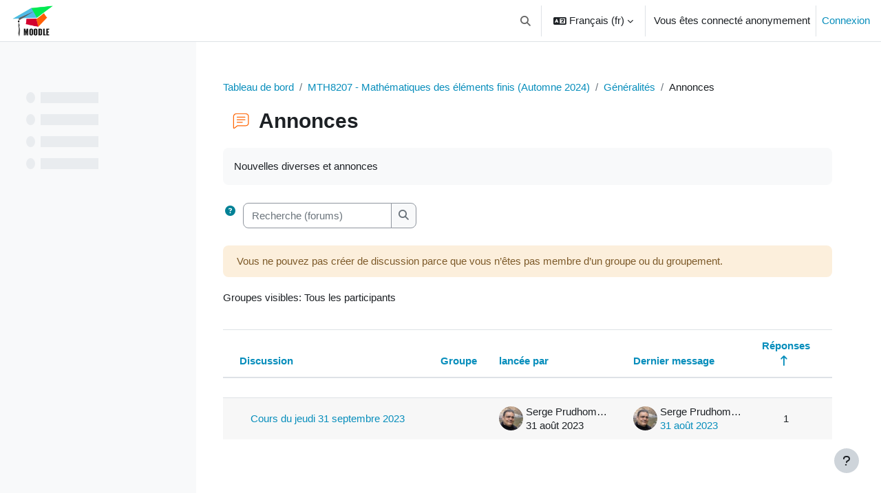

--- FILE ---
content_type: text/html; charset=UTF-8
request_url: https://moodle.polymtl.ca/mod/forum/view.php?id=47092&o=6
body_size: 2299
content:
<!DOCTYPE html>
<html lang="en">
<head>
    <meta charset="utf-8">
    <meta name="viewport" content="width=device-width, initial-scale=1">
    <title></title>
    <style>
        body {
            font-family: "Arial";
        }
    </style>
    <script type="text/javascript">
    window.awsWafCookieDomainList = [];
    window.gokuProps = {
"key":"AQIDAHjcYu/GjX+QlghicBgQ/7bFaQZ+m5FKCMDnO+vTbNg96AGorANJahxC3sSKana4e+MpAAAAfjB8BgkqhkiG9w0BBwagbzBtAgEAMGgGCSqGSIb3DQEHATAeBglghkgBZQMEAS4wEQQMMKobvlLjN0eAJGa7AgEQgDu/G10B9xaNa1Qz/HAF/hqUcOAY1kdLP4NSLnXvrG3ljiwY+bDzmrPUJO6Ml6qIr2WoURgq6UXvzT7caA==",
          "iv":"CgAEfRhJcwAACcWC",
          "context":"/S7x8UJcFcm0pOQYloFUOkb7M8yN0Ld6qtews6vrRt/[base64]/ecCyeXb8soyYmMY9tsKuHy/rHAscLXj6i35FNufXdrPqsC5y+DVJPFG9y17hRAiXG1IhUtdvIQRW+bn3qSxSsoUw00d3Di08YVYI23+L0x4Q4s4SDxGywAqMHv4yAvzc4+DGZZI/g1QeH/sN0m6fgZpQDwaQAECCW/pn0vWRZsUvEGpCaEW6UMb8I2fKQtokbyNGouPOypbwjyluGva70+2rfkEmglfMjzAzum+YMwgZWNNixu8RC6DItR741naSE8Z2nqF4nXxm4wQyzhB2ZR/nngIU9MnbpVqHR6JAQYMNu/1gg7ZXiriYdjBvn5mwhNvFfYcCseZlht4Ear5b+m2HuBmeHX/Lcdu74PENf1iDQd3Lyxt9B2s/y0vSE0wmXPZwdVK6i0K9jnwZPfJLBQF5B4x2qY1265wdIQT1W+F5ytupAD6dqhKNX7HsmaABSKaKGVzRZt4Yc/b/bYI0OokfHDYYJx7kH"
};
    </script>
    <script src="https://d6392b0c73e0.bb96ac56.ca-central-1.token.awswaf.com/d6392b0c73e0/6ac1caeb4c7f/19441e92acb8/challenge.js"></script>
</head>
<body>
    <div id="challenge-container"></div>
    <script type="text/javascript">
        AwsWafIntegration.saveReferrer();
        AwsWafIntegration.checkForceRefresh().then((forceRefresh) => {
            if (forceRefresh) {
                AwsWafIntegration.forceRefreshToken().then(() => {
                    window.location.reload(true);
                });
            } else {
                AwsWafIntegration.getToken().then(() => {
                    window.location.reload(true);
                });
            }
        });
    </script>
    <noscript>
        <h1>JavaScript is disabled</h1>
        In order to continue, we need to verify that you're not a robot.
        This requires JavaScript. Enable JavaScript and then reload the page.
    </noscript>
</body>
</html>

--- FILE ---
content_type: text/html; charset=utf-8
request_url: https://moodle.polymtl.ca/mod/forum/view.php?id=47092&o=6
body_size: 13430
content:
<!DOCTYPE html>

<html  dir="ltr" lang="fr" xml:lang="fr">
<head>
    <title>Annonces | Moodle</title>
    <link rel="shortcut icon" href="https://moodle.polymtl.ca/pluginfile.php/1/theme_boost_union/favicon/64x64/1766469865/favicon_3.png" />
    <meta http-equiv="Content-Type" content="text/html; charset=utf-8" />
<meta name="keywords" content="moodle, Annonces | Moodle" />
<link rel="stylesheet" type="text/css" href="https://moodle.polymtl.ca/theme/yui_combo.php?rollup/3.18.1/yui-moodlesimple-min.css" /><script id="firstthemesheet" type="text/css">/** Required in order to fix style inclusion problems in IE with YUI **/</script><link rel="stylesheet" type="text/css" href="https://moodle.polymtl.ca/theme/styles.php/boost_union/1766469865_1766470146/all" />
<script>
//<![CDATA[
var M = {}; M.yui = {};
M.pageloadstarttime = new Date();
M.cfg = {"wwwroot":"https:\/\/moodle.polymtl.ca","apibase":"https:\/\/moodle.polymtl.ca\/r.php\/api","homeurl":{},"sesskey":"93HJJqFtAB","sessiontimeout":"7200","sessiontimeoutwarning":1200,"themerev":"1766469865","slasharguments":1,"theme":"boost_union","iconsystemmodule":"core\/icon_system_fontawesome","jsrev":"1766469865","admin":"admin","svgicons":true,"usertimezone":"Am\u00e9rique\/Toronto","language":"fr","courseId":963,"courseContextId":80486,"contextid":80488,"contextInstanceId":47092,"langrev":1767431146,"templaterev":"1766469865","siteId":1,"userId":1};var yui1ConfigFn = function(me) {if(/-skin|reset|fonts|grids|base/.test(me.name)){me.type='css';me.path=me.path.replace(/\.js/,'.css');me.path=me.path.replace(/\/yui2-skin/,'/assets/skins/sam/yui2-skin')}};
var yui2ConfigFn = function(me) {var parts=me.name.replace(/^moodle-/,'').split('-'),component=parts.shift(),module=parts[0],min='-min';if(/-(skin|core)$/.test(me.name)){parts.pop();me.type='css';min=''}
if(module){var filename=parts.join('-');me.path=component+'/'+module+'/'+filename+min+'.'+me.type}else{me.path=component+'/'+component+'.'+me.type}};
YUI_config = {"debug":false,"base":"https:\/\/moodle.polymtl.ca\/lib\/yuilib\/3.18.1\/","comboBase":"https:\/\/moodle.polymtl.ca\/theme\/yui_combo.php?","combine":true,"filter":null,"insertBefore":"firstthemesheet","groups":{"yui2":{"base":"https:\/\/moodle.polymtl.ca\/lib\/yuilib\/2in3\/2.9.0\/build\/","comboBase":"https:\/\/moodle.polymtl.ca\/theme\/yui_combo.php?","combine":true,"ext":false,"root":"2in3\/2.9.0\/build\/","patterns":{"yui2-":{"group":"yui2","configFn":yui1ConfigFn}}},"moodle":{"name":"moodle","base":"https:\/\/moodle.polymtl.ca\/theme\/yui_combo.php?m\/1766469865\/","combine":true,"comboBase":"https:\/\/moodle.polymtl.ca\/theme\/yui_combo.php?","ext":false,"root":"m\/1766469865\/","patterns":{"moodle-":{"group":"moodle","configFn":yui2ConfigFn}},"filter":null,"modules":{"moodle-core-blocks":{"requires":["base","node","io","dom","dd","dd-scroll","moodle-core-dragdrop","moodle-core-notification"]},"moodle-core-dragdrop":{"requires":["base","node","io","dom","dd","event-key","event-focus","moodle-core-notification"]},"moodle-core-chooserdialogue":{"requires":["base","panel","moodle-core-notification"]},"moodle-core-notification":{"requires":["moodle-core-notification-dialogue","moodle-core-notification-alert","moodle-core-notification-confirm","moodle-core-notification-exception","moodle-core-notification-ajaxexception"]},"moodle-core-notification-dialogue":{"requires":["base","node","panel","escape","event-key","dd-plugin","moodle-core-widget-focusafterclose","moodle-core-lockscroll"]},"moodle-core-notification-alert":{"requires":["moodle-core-notification-dialogue"]},"moodle-core-notification-confirm":{"requires":["moodle-core-notification-dialogue"]},"moodle-core-notification-exception":{"requires":["moodle-core-notification-dialogue"]},"moodle-core-notification-ajaxexception":{"requires":["moodle-core-notification-dialogue"]},"moodle-core-actionmenu":{"requires":["base","event","node-event-simulate"]},"moodle-core-handlebars":{"condition":{"trigger":"handlebars","when":"after"}},"moodle-core-event":{"requires":["event-custom"]},"moodle-core-lockscroll":{"requires":["plugin","base-build"]},"moodle-core-maintenancemodetimer":{"requires":["base","node"]},"moodle-core_availability-form":{"requires":["base","node","event","event-delegate","panel","moodle-core-notification-dialogue","json"]},"moodle-course-dragdrop":{"requires":["base","node","io","dom","dd","dd-scroll","moodle-core-dragdrop","moodle-core-notification","moodle-course-coursebase","moodle-course-util"]},"moodle-course-categoryexpander":{"requires":["node","event-key"]},"moodle-course-management":{"requires":["base","node","io-base","moodle-core-notification-exception","json-parse","dd-constrain","dd-proxy","dd-drop","dd-delegate","node-event-delegate"]},"moodle-course-util":{"requires":["node"],"use":["moodle-course-util-base"],"submodules":{"moodle-course-util-base":{},"moodle-course-util-section":{"requires":["node","moodle-course-util-base"]},"moodle-course-util-cm":{"requires":["node","moodle-course-util-base"]}}},"moodle-form-dateselector":{"requires":["base","node","overlay","calendar"]},"moodle-form-shortforms":{"requires":["node","base","selector-css3","moodle-core-event"]},"moodle-question-searchform":{"requires":["base","node"]},"moodle-question-chooser":{"requires":["moodle-core-chooserdialogue"]},"moodle-availability_completion-form":{"requires":["base","node","event","moodle-core_availability-form"]},"moodle-availability_date-form":{"requires":["base","node","event","io","moodle-core_availability-form"]},"moodle-availability_grade-form":{"requires":["base","node","event","moodle-core_availability-form"]},"moodle-availability_group-form":{"requires":["base","node","event","moodle-core_availability-form"]},"moodle-availability_grouping-form":{"requires":["base","node","event","moodle-core_availability-form"]},"moodle-availability_ipaddress-form":{"requires":["base","node","event","moodle-core_availability-form"]},"moodle-availability_profile-form":{"requires":["base","node","event","moodle-core_availability-form"]},"moodle-mod_assign-history":{"requires":["node","transition"]},"moodle-mod_quiz-dragdrop":{"requires":["base","node","io","dom","dd","dd-scroll","moodle-core-dragdrop","moodle-core-notification","moodle-mod_quiz-quizbase","moodle-mod_quiz-util-base","moodle-mod_quiz-util-page","moodle-mod_quiz-util-slot","moodle-course-util"]},"moodle-mod_quiz-quizbase":{"requires":["base","node"]},"moodle-mod_quiz-modform":{"requires":["base","node","event"]},"moodle-mod_quiz-autosave":{"requires":["base","node","event","event-valuechange","node-event-delegate","io-form","datatype-date-format"]},"moodle-mod_quiz-toolboxes":{"requires":["base","node","event","event-key","io","moodle-mod_quiz-quizbase","moodle-mod_quiz-util-slot","moodle-core-notification-ajaxexception"]},"moodle-mod_quiz-util":{"requires":["node","moodle-core-actionmenu"],"use":["moodle-mod_quiz-util-base"],"submodules":{"moodle-mod_quiz-util-base":{},"moodle-mod_quiz-util-slot":{"requires":["node","moodle-mod_quiz-util-base"]},"moodle-mod_quiz-util-page":{"requires":["node","moodle-mod_quiz-util-base"]}}},"moodle-mod_quiz-questionchooser":{"requires":["moodle-core-chooserdialogue","moodle-mod_quiz-util","querystring-parse"]},"moodle-message_airnotifier-toolboxes":{"requires":["base","node","io"]},"moodle-editor_atto-editor":{"requires":["node","transition","io","overlay","escape","event","event-simulate","event-custom","node-event-html5","node-event-simulate","yui-throttle","moodle-core-notification-dialogue","moodle-editor_atto-rangy","handlebars","timers","querystring-stringify"]},"moodle-editor_atto-plugin":{"requires":["node","base","escape","event","event-outside","handlebars","event-custom","timers","moodle-editor_atto-menu"]},"moodle-editor_atto-menu":{"requires":["moodle-core-notification-dialogue","node","event","event-custom"]},"moodle-editor_atto-rangy":{"requires":[]},"moodle-report_eventlist-eventfilter":{"requires":["base","event","node","node-event-delegate","datatable","autocomplete","autocomplete-filters"]},"moodle-report_loglive-fetchlogs":{"requires":["base","event","node","io","node-event-delegate"]},"moodle-gradereport_history-userselector":{"requires":["escape","event-delegate","event-key","handlebars","io-base","json-parse","moodle-core-notification-dialogue"]},"moodle-qbank_editquestion-chooser":{"requires":["moodle-core-chooserdialogue"]},"moodle-tool_lp-dragdrop-reorder":{"requires":["moodle-core-dragdrop"]},"moodle-assignfeedback_editpdf-editor":{"requires":["base","event","node","io","graphics","json","event-move","event-resize","transition","querystring-stringify-simple","moodle-core-notification-dialog","moodle-core-notification-alert","moodle-core-notification-warning","moodle-core-notification-exception","moodle-core-notification-ajaxexception"]},"moodle-atto_accessibilitychecker-button":{"requires":["color-base","moodle-editor_atto-plugin"]},"moodle-atto_accessibilityhelper-button":{"requires":["moodle-editor_atto-plugin"]},"moodle-atto_align-button":{"requires":["moodle-editor_atto-plugin"]},"moodle-atto_bold-button":{"requires":["moodle-editor_atto-plugin"]},"moodle-atto_charmap-button":{"requires":["moodle-editor_atto-plugin"]},"moodle-atto_clear-button":{"requires":["moodle-editor_atto-plugin"]},"moodle-atto_collapse-button":{"requires":["moodle-editor_atto-plugin"]},"moodle-atto_emojipicker-button":{"requires":["moodle-editor_atto-plugin"]},"moodle-atto_emoticon-button":{"requires":["moodle-editor_atto-plugin"]},"moodle-atto_equation-button":{"requires":["moodle-editor_atto-plugin","moodle-core-event","io","event-valuechange","tabview","array-extras"]},"moodle-atto_fullscreen-button":{"requires":["event-resize","moodle-editor_atto-plugin"]},"moodle-atto_generico-button":{"requires":["moodle-editor_atto-plugin"]},"moodle-atto_h5p-button":{"requires":["moodle-editor_atto-plugin"]},"moodle-atto_html-beautify":{},"moodle-atto_html-button":{"requires":["promise","moodle-editor_atto-plugin","moodle-atto_html-beautify","moodle-atto_html-codemirror","event-valuechange"]},"moodle-atto_html-codemirror":{"requires":["moodle-atto_html-codemirror-skin"]},"moodle-atto_htmlplus-beautify":{},"moodle-atto_htmlplus-button":{"requires":["moodle-editor_atto-plugin","moodle-atto_htmlplus-beautify","moodle-atto_htmlplus-codemirror","event-valuechange"]},"moodle-atto_htmlplus-codemirror":{"requires":["moodle-atto_htmlplus-codemirror-skin"]},"moodle-atto_image-button":{"requires":["moodle-editor_atto-plugin"]},"moodle-atto_indent-button":{"requires":["moodle-editor_atto-plugin"]},"moodle-atto_italic-button":{"requires":["moodle-editor_atto-plugin"]},"moodle-atto_link-button":{"requires":["moodle-editor_atto-plugin"]},"moodle-atto_managefiles-button":{"requires":["moodle-editor_atto-plugin"]},"moodle-atto_managefiles-usedfiles":{"requires":["node","escape"]},"moodle-atto_media-button":{"requires":["moodle-editor_atto-plugin","moodle-form-shortforms"]},"moodle-atto_noautolink-button":{"requires":["moodle-editor_atto-plugin"]},"moodle-atto_orderedlist-button":{"requires":["moodle-editor_atto-plugin"]},"moodle-atto_preview-button":{"requires":["moodle-editor_atto-plugin"]},"moodle-atto_recordrtc-recording":{"requires":["moodle-atto_recordrtc-button"]},"moodle-atto_recordrtc-button":{"requires":["moodle-editor_atto-plugin","moodle-atto_recordrtc-recording"]},"moodle-atto_rtl-button":{"requires":["moodle-editor_atto-plugin"]},"moodle-atto_strike-button":{"requires":["moodle-editor_atto-plugin"]},"moodle-atto_subscript-button":{"requires":["moodle-editor_atto-plugin"]},"moodle-atto_superscript-button":{"requires":["moodle-editor_atto-plugin"]},"moodle-atto_table-button":{"requires":["moodle-editor_atto-plugin","moodle-editor_atto-menu","event","event-valuechange"]},"moodle-atto_title-button":{"requires":["moodle-editor_atto-plugin"]},"moodle-atto_underline-button":{"requires":["moodle-editor_atto-plugin"]},"moodle-atto_undo-button":{"requires":["moodle-editor_atto-plugin"]},"moodle-atto_unorderedlist-button":{"requires":["moodle-editor_atto-plugin"]}}},"gallery":{"name":"gallery","base":"https:\/\/moodle.polymtl.ca\/lib\/yuilib\/gallery\/","combine":true,"comboBase":"https:\/\/moodle.polymtl.ca\/theme\/yui_combo.php?","ext":false,"root":"gallery\/1766469865\/","patterns":{"gallery-":{"group":"gallery"}}}},"modules":{"core_filepicker":{"name":"core_filepicker","fullpath":"https:\/\/moodle.polymtl.ca\/lib\/javascript.php\/1766469865\/repository\/filepicker.js","requires":["base","node","node-event-simulate","json","async-queue","io-base","io-upload-iframe","io-form","yui2-treeview","panel","cookie","datatable","datatable-sort","resize-plugin","dd-plugin","escape","moodle-core_filepicker","moodle-core-notification-dialogue"]},"core_comment":{"name":"core_comment","fullpath":"https:\/\/moodle.polymtl.ca\/lib\/javascript.php\/1766469865\/comment\/comment.js","requires":["base","io-base","node","json","yui2-animation","overlay","escape"]}},"logInclude":[],"logExclude":[],"logLevel":null};
M.yui.loader = {modules: {}};

//]]>
</script>

<meta name="moodle-validation" content="6d4ae3f55789084cac45341184ee7cfb">

<!-- Global site tag (gtag.js) - Google Analytics -->
<script async src="https://www.googletagmanager.com/gtag/js?id=G-VNNZF6GB5Z"></script>
<script>
  window.dataLayer = window.dataLayer || [];
  function gtag(){dataLayer.push(arguments);}
  gtag('js', new Date());

  gtag('config', 'G-VNNZF6GB5Z');
</script>
    <meta name="viewport" content="width=device-width, initial-scale=1.0">
</head>
<body  id="page-mod-forum-view" class="format-topics forumtype-news  path-mod path-mod-forum chrome dir-ltr lang-fr yui-skin-sam yui3-skin-sam moodle-polymtl-ca pagelayout-incourse course-963 context-80488 cmid-47092 cm-type-forum category-111 category-26 theme uses-drawers drawer-open-index nocourseindexcmicons theme_boost-union-footerbuttondesktop">
<div class="toast-wrapper mx-auto py-0 fixed-top" role="status" aria-live="polite"></div>
<div id="page-wrapper" class="d-print-block">

    <div>
    <a class="sr-only sr-only-focusable" href="#maincontent">Passer au contenu principal</a>
</div><script src="https://moodle.polymtl.ca/lib/javascript.php/1766469865/lib/polyfills/polyfill.js"></script>
<script src="https://moodle.polymtl.ca/theme/yui_combo.php?rollup/3.18.1/yui-moodlesimple-min.js"></script><script src="https://moodle.polymtl.ca/lib/javascript.php/1766469865/lib/javascript-static.js"></script>
<script>
//<![CDATA[
document.body.className += ' jsenabled';
//]]>
</script>



    
    <nav class="navbar fixed-top navbar-light bg-white navbar-expand " aria-label="Navigation du site">
        <div class="container-fluid">
            <button class="navbar-toggler aabtn d-block d-md-none px-1 my-1 border-0" data-toggler="drawers" data-action="toggle" data-target="theme_boost-drawers-primary">
                <span class="navbar-toggler-icon"></span>
                <span class="sr-only">Panneau latéral</span>
            </button>
    
            <a href="https://moodle.polymtl.ca/my/" class="navbar-brand align-items-center m-0 me-4 p-0 aabtn   d-none d-md-flex  ">
    
                    <img src="https://moodle.polymtl.ca/pluginfile.php/1/theme_boost_union/logocompact/300x300/1766469865/logo_small_moodleb_2025.png" class="logo me-1" alt="Moodle">
            </a>
                <div class="primary-navigation">
                    <nav class="moremenu navigation">
                        <ul id="moremenu-6958dc87edbe1-navbar-nav" role="menubar" class="nav more-nav navbar-nav">
                                        <li data-key="home" class="nav-item " role="none" data-forceintomoremenu="false">
                                                    <a role="menuitem" class="nav-link   "
                                                        href="https://moodle.polymtl.ca/"
                                                        
                                                        
                                                        
                                                        data-disableactive="true"
                                                        tabindex="-1"
                                                    >
                                                        Accueil
                                                    </a>
                                        </li>
                                        <li data-key="calendar" class="nav-item " role="none" data-forceintomoremenu="false">
                                                    <a role="menuitem" class="nav-link   "
                                                        href="https://moodle.polymtl.ca/calendar/view.php?view=month"
                                                        
                                                        
                                                        
                                                        data-disableactive="true"
                                                        tabindex="-1"
                                                    >
                                                        Calendrier
                                                    </a>
                                        </li>
                                        <li class="dropdown theme-boost-union-smartmenu-carousel nav-item  " role="none" data-forceintomoremenu="false">
                                            <a class="dropdown-toggle nav-link  " id="drop-down-6958dc87edab5" role="menuitem" data-toggle="dropdown"
                                                aria-haspopup="true" aria-expanded="false" href="#" aria-controls="drop-down-menu-6958dc87edab5"
                                                
                                                
                                                
                                                tabindex="-1"
                                            >
                                                Aide
                                            </a>
                                            <div class="dropdown-menu boost-union-moremenu" role="menu" id="drop-down-menu-6958dc87edab5" aria-labelledby="drop-down-6958dc87edab5">
                                                <div data-toggle="smartmenu-carousel" class="carousel slide" data-touch="false" data-interval="false" data-keyboard="false">
                                                    <div class="carousel-inner">
                                                                    <a class="dropdown-item " role="menuitem" href="https://moodle.polymtl.ca/mod/page/view.php?id=584752" 
                                                                        
                                                                        
                                                                        data-disableactive="true"
                                                                        tabindex="-1"
                                                                    >
                                                                        FAQ pour ÉTUDIANT(E)S
                                                                    </a>
                                                                    <a class="dropdown-item " role="menuitem" href="https://moodle.polymtl.ca/mod/page/view.php?id=584751" 
                                                                        
                                                                        
                                                                        data-disableactive="true"
                                                                        tabindex="-1"
                                                                    >
                                                                        FAQ pour ENSEIGNANT(E)S
                                                                    </a>
                                                                    <a class="dropdown-item " role="menuitem" href="https://moodle.polymtl.ca/course/view.php?name=SOUTIEN" 
                                                                        
                                                                        
                                                                        data-disableactive="true"
                                                                        tabindex="-1"
                                                                    >
                                                                        Site de soutien à l'édition
                                                                    </a>
                                                    </div>
                                                </div>
                                            </div>
                                        </li>
                                        <li class="dropdown theme-boost-union-smartmenu-carousel nav-item  " role="none" data-forceintomoremenu="false">
                                            <a class="dropdown-toggle nav-link  " id="drop-down-6958dc87edb0c" role="menuitem" data-toggle="dropdown"
                                                aria-haspopup="true" aria-expanded="false" href="#" aria-controls="drop-down-menu-6958dc87edb0c"
                                                
                                                
                                                
                                                tabindex="-1"
                                            >
                                                Liens utiles
                                            </a>
                                            <div class="dropdown-menu boost-union-moremenu" role="menu" id="drop-down-menu-6958dc87edb0c" aria-labelledby="drop-down-6958dc87edb0c">
                                                <div data-toggle="smartmenu-carousel" class="carousel slide" data-touch="false" data-interval="false" data-keyboard="false">
                                                    <div class="carousel-inner">
                                                                    <a class="dropdown-item " role="menuitem" href="https://polyfolio.polymtl.ca/" target="_blank" 
                                                                        
                                                                        
                                                                        data-disableactive="true"
                                                                        tabindex="-1"
                                                                    >
                                                                        Polyfolio
                                                                    </a>
                                                                    <a class="dropdown-item " role="menuitem" href="https://dossieretudiant.polymtl.ca/" target="_blank" 
                                                                        
                                                                        
                                                                        data-disableactive="true"
                                                                        tabindex="-1"
                                                                    >
                                                                        Dossier étudiant
                                                                    </a>
                                                                    <a class="dropdown-item " role="menuitem" href="https://etudiant.polymtl.ca/etudes/programmes/baccalaureat#bac-qualites" 
                                                                        
                                                                        
                                                                        data-disableactive="true"
                                                                        tabindex="-1"
                                                                    >
                                                                        Les 12 qualités requises en génie
                                                                    </a>
                                                                    <a class="dropdown-item " role="menuitem" href="https://www.polymtl.ca/programmes/cours/index.php/" target="_blank" 
                                                                        
                                                                        
                                                                        data-disableactive="true"
                                                                        tabindex="-1"
                                                                    >
                                                                        Répertoire des cours
                                                                    </a>
                                                                    <a class="dropdown-item " role="menuitem" href="https://www.polymtl.ca/biblio/" target="_blank" 
                                                                        
                                                                        
                                                                        data-disableactive="true"
                                                                        tabindex="-1"
                                                                    >
                                                                        Bibliothèque
                                                                    </a>
                                                                    <a class="dropdown-item " role="menuitem" href="https://outlook.office.com/" target="_blank" 
                                                                        
                                                                        
                                                                        data-disableactive="true"
                                                                        tabindex="-1"
                                                                    >
                                                                        Courriel Outlook
                                                                    </a>
                                                    </div>
                                                </div>
                                            </div>
                                        </li>
                                <li role="none" class="nav-item dropdown dropdownmoremenu d-none" data-region="morebutton">
                                    <a class="dropdown-toggle nav-link " href="#" id="moremenu-dropdown-6958dc87edbe1" role="menuitem" data-toggle="dropdown" aria-haspopup="true" aria-expanded="false" tabindex="-1">
                                        Plus
                                    </a>
                                    <ul class="dropdown-menu dropdown-menu-left" data-region="moredropdown" aria-labelledby="moremenu-dropdown-6958dc87edbe1" role="menu">
                                    </ul>
                                </li>
                        </ul>
                    </nav>
                </div>
    
            <ul class="navbar-nav d-none d-md-flex my-1 px-1">
                <!-- page_heading_menu -->
                
            </ul>
    
            <div id="usernavigation" class="navbar-nav ms-auto h-100">
                    <div id="searchinput-navbar-6958dc87f29af6958dc87e97db4" class="simplesearchform">
    <div class="collapse" id="searchform-navbar">
        <form autocomplete="off" action="https://moodle.polymtl.ca/search/index.php" method="get" accept-charset="utf-8" class="mform d-flex flex-wrap align-items-center searchform-navbar">
                <input type="hidden" name="context" value="80488">
            <div class="input-group" role="group" aria-labelledby="searchgrouplabel-6958dc87f29af6958dc87e97db4">
                    <span id="searchgrouplabel-6958dc87f29af6958dc87e97db4" class="sr-only">Recherche sur le site</span>
                <label for="searchinput-6958dc87f29af6958dc87e97db4">
                    <span class="sr-only">Rechercher</span>
                </label>
                    <input type="text"
                       id="searchinput-6958dc87f29af6958dc87e97db4"
                       class="form-control withclear"
                       placeholder="Rechercher"
                       aria-label="Rechercher"
                       name="q"
                       data-region="input"
                       autocomplete="off"
                    >
                    <a class="btn btn-close"
                        data-action="closesearch"
                        data-toggle="collapse"
                        href="#searchform-navbar"
                        role="button"
                        title="Fermer"
                    >
                        <i class="icon fa fa-xmark fa-fw " aria-hidden="true" ></i>
                        <span class="sr-only">Fermer</span>
                    </a>
                <div class="input-group-append">
                    <button type="submit" class="btn btn-submit" data-action="submit" title="Lancer la recherche">
                        <i class="icon fa fa-magnifying-glass fa-fw " aria-hidden="true" ></i>
                        <span class="sr-only">Lancer la recherche</span>
                    </button>
                </div>
            </div>
        </form>
    </div>
    <a
        class="btn btn-open rounded-0 nav-link"
        data-toggle="collapse"
        data-action="opensearch"
        href="#searchform-navbar"
        role="button"
        aria-expanded="false"
        aria-controls="searchform-navbar"
        title="Activer/désactiver la saisie de recherche"
    >
        <i class="icon fa fa-magnifying-glass fa-fw " aria-hidden="true" ></i>
        <span class="sr-only">Activer/désactiver la saisie de recherche</span>
    </a>
</div>
                    <div class="divider border-start h-75 align-self-center mx-1"></div>
                    <div class="langmenu">
                        <div class="dropdown show">
                            <a href="#" role="button" id="lang-menu-toggle" data-toggle="dropdown" aria-label="Langue" aria-haspopup="true" aria-controls="lang-action-menu" class="btn dropdown-toggle">
                                <i class="icon fa fa-language fa-fw me-1" aria-hidden="true"></i>
                                <span class="langbutton">
                                    Français ‎(fr)‎
                                </span>
                                <b class="caret"></b>
                            </a>
                            <div role="menu" aria-labelledby="lang-menu-toggle" id="lang-action-menu" class="dropdown-menu dropdown-menu-right">
                                        <a href="https://moodle.polymtl.ca/mod/forum/view.php?id=47092&amp;lang=en" class="dropdown-item ps-5" role="menuitem" 
                                                lang="en" >
                                            English ‎(en)‎
                                        </a>
                                        <a href="#" class="dropdown-item ps-5" role="menuitem" aria-current="true"
                                                >
                                            Français ‎(fr)‎
                                        </a>
                            </div>
                        </div>
                    </div>
                    <div class="divider border-start h-75 align-self-center mx-1"></div>
                
                <div class="d-flex align-items-stretch usermenu-container" data-region="usermenu">
                        <div class="usermenu">
                                <span class="login ps-2">
                                        Vous êtes connecté anonymement
                                        <div class="divider border-start h-75 align-self-center mx-2"></div>
                                        <a href="https://moodle.polymtl.ca/login/index.php">Connexion</a>
                                </span>
                        </div>
                </div>
                
    
            </div>
        </div>
    </nav>
    
<div  class="drawer   drawer-left  drawer-primary d-print-none not-initialized" data-region="fixed-drawer" id="theme_boost-drawers-primary" data-preference="" data-state="show-drawer-primary" data-forceopen="0" data-close-on-resize="1">
    <div class="drawerheader">
        <button
            class="btn drawertoggle icon-no-margin hidden"
            data-toggler="drawers"
            data-action="closedrawer"
            data-target="theme_boost-drawers-primary"
            data-toggle="tooltip"
            data-placement="right"
            title="Fermer le tiroir"
        >
            <i class="icon fa fa-xmark fa-fw " aria-hidden="true" ></i>
        </button>
        <a
            href="https://moodle.polymtl.ca/my/"
            title="Moodle"
            data-region="site-home-link"
            class="aabtn text-reset d-flex align-items-center py-1 h-100 d-md-none"
        >
                        <img src="https://moodle.polymtl.ca/pluginfile.php/1/theme_boost_union/logocompact/300x300/1766469865/logo_small_moodleb_2025.png" class="logo py-1 h-100" alt="Moodle">

        </a>
        <div class="drawerheadercontent hidden">
            
        </div>
    </div>
    <div class="drawercontent drag-container" data-usertour="scroller">
                <div class="list-group">
                <a href="https://moodle.polymtl.ca/"  class=" list-group-item list-group-item-action  "  >
                    Accueil
                </a>
                <a href="https://moodle.polymtl.ca/calendar/view.php?view=month"  class=" list-group-item list-group-item-action  "  >
                    Calendrier
                </a>
                    
                    <a id="drop-down-1" href="#" class=" list-group-item list-group-item-action icons-collapse-expand collapsed d-flex" title="" data-toggle="collapse" data-target="#drop-down-menu-1" aria-expanded="false" aria-controls="drop-down-menu-1">
                        Aide
                        <span class="ms-auto expanded-icon icon-no-margin mx-2">
                            <i class="icon fa fa-chevron-down fa-fw " aria-hidden="true" ></i>
                            <span class="sr-only">
                                Replier
                            </span>
                        </span>
                        <span class="ms-auto collapsed-icon icon-no-margin mx-2">
                            <i class="icon fa fa-chevron-right fa-fw " aria-hidden="true" ></i>
                            <span class="sr-only">
                                Déplier
                            </span>
                        </span>
                    </a>
                    <div class="collapse list-group-item p-0 border-0" role="menu" id="drop-down-menu-1" aria-labelledby="drop-down-1">
                            <!-- Third level child support - Custom -->
                    
                                    <a href="https://moodle.polymtl.ca/mod/page/view.php?id=584752"  class="ps-5 bg-light list-group-item list-group-item-action " >
                    
                                        FAQ pour ÉTUDIANT(E)S
                                    </a>
                    
                            <!-- Third level child support - Custom -->
                    
                                    <a href="https://moodle.polymtl.ca/mod/page/view.php?id=584751"  class="ps-5 bg-light list-group-item list-group-item-action " >
                    
                                        FAQ pour ENSEIGNANT(E)S
                                    </a>
                    
                            <!-- Third level child support - Custom -->
                    
                                    <a href="https://moodle.polymtl.ca/course/view.php?name=SOUTIEN"  class="ps-5 bg-light list-group-item list-group-item-action " >
                    
                                        Site de soutien à l'édition
                                    </a>
                    
                    </div>
                    
                    <a id="drop-down-5" href="#" class=" list-group-item list-group-item-action icons-collapse-expand collapsed d-flex" title="" data-toggle="collapse" data-target="#drop-down-menu-5" aria-expanded="false" aria-controls="drop-down-menu-5">
                        Liens utiles
                        <span class="ms-auto expanded-icon icon-no-margin mx-2">
                            <i class="icon fa fa-chevron-down fa-fw " aria-hidden="true" ></i>
                            <span class="sr-only">
                                Replier
                            </span>
                        </span>
                        <span class="ms-auto collapsed-icon icon-no-margin mx-2">
                            <i class="icon fa fa-chevron-right fa-fw " aria-hidden="true" ></i>
                            <span class="sr-only">
                                Déplier
                            </span>
                        </span>
                    </a>
                    <div class="collapse list-group-item p-0 border-0" role="menu" id="drop-down-menu-5" aria-labelledby="drop-down-5">
                            <!-- Third level child support - Custom -->
                    
                                    <a href="https://polyfolio.polymtl.ca/" target="_blank"  class="ps-5 bg-light list-group-item list-group-item-action " >
                    
                                        Polyfolio
                                    </a>
                    
                            <!-- Third level child support - Custom -->
                    
                                    <a href="https://dossieretudiant.polymtl.ca/" target="_blank"  class="ps-5 bg-light list-group-item list-group-item-action " >
                    
                                        Dossier étudiant
                                    </a>
                    
                            <!-- Third level child support - Custom -->
                    
                                    <a href="https://etudiant.polymtl.ca/etudes/programmes/baccalaureat#bac-qualites"  class="ps-5 bg-light list-group-item list-group-item-action " >
                    
                                        Les 12 qualités requises en génie
                                    </a>
                    
                            <!-- Third level child support - Custom -->
                    
                                    <a href="https://www.polymtl.ca/programmes/cours/index.php/" target="_blank"  class="ps-5 bg-light list-group-item list-group-item-action " >
                    
                                        Répertoire des cours
                                    </a>
                    
                            <!-- Third level child support - Custom -->
                    
                                    <a href="https://www.polymtl.ca/biblio/" target="_blank"  class="ps-5 bg-light list-group-item list-group-item-action " >
                    
                                        Bibliothèque
                                    </a>
                    
                            <!-- Third level child support - Custom -->
                    
                                    <a href="https://outlook.office.com/" target="_blank"  class="ps-5 bg-light list-group-item list-group-item-action " >
                    
                                        Courriel Outlook
                                    </a>
                    
                    </div>
        </div>

    </div>
</div>
        <div  class="drawer drawer-left show d-print-none not-initialized" data-region="fixed-drawer" id="theme_boost-drawers-courseindex" data-preference="drawer-open-index" data-state="show-drawer-left" data-forceopen="0" data-close-on-resize="0">
    <div class="drawerheader">
        <button
            class="btn drawertoggle icon-no-margin hidden"
            data-toggler="drawers"
            data-action="closedrawer"
            data-target="theme_boost-drawers-courseindex"
            data-toggle="tooltip"
            data-placement="right"
            title="Fermer l’index du cours"
        >
            <i class="icon fa fa-xmark fa-fw " aria-hidden="true" ></i>
        </button>
        <a
            href="https://moodle.polymtl.ca/my/"
            title="Moodle"
            data-region="site-home-link"
            class="aabtn text-reset d-flex align-items-center py-1 h-100 d-md-none"
        >
            
        </a>
        <div class="drawerheadercontent hidden">
                            <div id="courseindexdrawercontrols" class="dropdown">
                    <button class="btn btn-icon rounded-circle mx-2"
                            id="courseindexdrawercontrolsmenubutton"
                            type="button"
                            data-toggle="dropdown"
                            aria-haspopup="true"
                            aria-expanded="false"
                            title="Options de l’index de cours"
                            aria-label="Options de l’index de cours"
                            aria-controls="courseindexdrawercontrolsmenu">
                        <i class="icon fa fa-ellipsis-v fa-fw m-0" aria-hidden="true"></i>
                    </button>
                    <div class="dropdown-menu dropdown-menu-right" role="menu" id="courseindexdrawercontrolsmenu" aria-labelledby="courseindexdrawercontrolsmenubutton">
                        <a class="dropdown-item"
                           href="#"
                           data-action="expandallcourseindexsections"
                           role="menuitem"
                        >
                            <i class="icon fa fa-angles-down fa-fw " aria-hidden="true" ></i>
                            Tout déplier
                        </a>
                        <a class="dropdown-item"
                           href="#"
                           data-action="collapseallcourseindexsections"
                           role="menuitem"
                        >
                            <span class="dir-rtl-hide"><i class="icon fa fa-angles-right fa-fw " aria-hidden="true" ></i></span>
                            <span class="dir-ltr-hide"><i class="icon fa fa-angles-left fa-fw " aria-hidden="true" ></i></span>
                            Tout replier
                        </a>
                    </div>
                </div>

        </div>
    </div>
    <div class="drawercontent drag-container" data-usertour="scroller">
                        <nav id="courseindex" class="courseindex">
    <div id="courseindex-content">
        <div data-region="loading-placeholder-content" aria-hidden="true" id="course-index-placeholder">
            <ul class="placeholders list-unstyled px-5">
                <li>
                    <div class="col-md-6 p-0 d-flex align-items-center">
                        <div class="bg-pulse-grey rounded-circle me-2"></div>
                        <div class="bg-pulse-grey w-100"></div>
                    </div>
                </li>
                <li>
                    <div class="col-md-6 p-0 d-flex align-items-center">
                        <div class="bg-pulse-grey rounded-circle me-2"></div>
                        <div class="bg-pulse-grey w-100"></div>
                    </div>
                </li>
                <li>
                    <div class="col-md-6 p-0 d-flex align-items-center">
                        <div class="bg-pulse-grey rounded-circle me-2"></div>
                        <div class="bg-pulse-grey w-100"></div>
                    </div>
                </li>
                <li>
                    <div class="col-md-6 p-0 d-flex align-items-center">
                        <div class="bg-pulse-grey rounded-circle me-2"></div>
                        <div class="bg-pulse-grey w-100"></div>
                    </div>
                </li>
            </ul>
        </div>
    </div>
</nav>

    </div>
</div>


    <div id="page" data-region="mainpage" data-usertour="scroller" class="drawers show-drawer-left  drag-container">



        <div class="main-inner-wrapper main-inner-outside-none main-inner-outside-nextmaincontent">

        <div id="topofscroll" class="main-inner">
            <div class="drawer-toggles d-flex">
                    <div class="drawer-toggler drawer-left-toggle open-nav d-print-none">
                        <button
                            class="btn icon-no-margin"
                            data-toggler="drawers"
                            data-action="toggle"
                            data-target="theme_boost-drawers-courseindex"
                            data-toggle="tooltip"
                            data-placement="right"
                            title="Ouvrir l’index du cours"
                        >
                            <span class="sr-only">Ouvrir l’index du cours</span>
                            <i class="icon fa fa-list fa-fw " aria-hidden="true" ></i>
                        </button>
                    </div>
            </div>
            
            
            <header id="page-header" class="header-maxwidth d-print-none">
    <div class="w-100">
        <div class="d-flex flex-wrap">
            <div id="page-navbar">
                <nav aria-label="Fil d’Ariane">
    <ol class="breadcrumb">
                <li class="breadcrumb-item">
                    <a href="https://moodle.polymtl.ca/my/"
                        
                        
                        
                    >
                        Tableau de bord
                    </a>
                </li>
        
                <li class="breadcrumb-item">
                    <a href="https://moodle.polymtl.ca/course/view.php?id=963"
                        
                        title="MTH8207 - Mathématiques des éléments finis (Automne 2024)"
                        
                    >
                        MTH8207 - Mathématiques des éléments finis (Automne 2024)
                    </a>
                </li>
        
                <li class="breadcrumb-item">
                    <a href="https://moodle.polymtl.ca/course/section.php?id=16223"
                        
                        
                        data-section-name-for="16223" 
                    >
                        Généralités
                    </a>
                </li>
        
                <li class="breadcrumb-item">
                    <span >
                        Annonces
                    </span>
                </li>
        </ol>
</nav>
            </div>
            <div class="ms-auto d-flex">
                
            </div>
            <div id="course-header">
                
            </div>
        </div>
                <div class="d-flex align-items-center">
                        <div class="me-auto">
                            <div class="page-context-header d-flex flex-wrap align-items-center mb-2">
    <div class="page-header-image">
        <div class="collaboration activityiconcontainer icon-size-6 modicon_forum"><img class="icon activityicon " aria-hidden="true" src="https://moodle.polymtl.ca/theme/image.php/boost_union/forum/1766469865/monologo?filtericon=1" alt="" /></div>
    </div>
    <div class="page-header-headings">
        <h1 class="h2 mb-0">Annonces</h1>
    </div>
</div>
                        </div>
                    <div class="header-actions-container ms-auto" data-region="header-actions-container">
                            <div class="header-action ms-2"></div>
                    </div>
                </div>
    </div>
</header>
            <div id="page-content" class="pb-3 d-print-block">
                <div id="region-main-box">
                    <div id="region-main">

                        <span class="notifications" id="user-notifications"></span>
                            <span id="maincontent"></span>
                            <div class="activity-header" data-for="page-activity-header">
                                    <span class="sr-only">Conditions d’achèvement</span>
                                    <div data-region="activity-information" data-activityname="Annonces" class="activity-information">


</div>
                                    <div class="activity-description" id="intro">
                                        <div class="no-overflow"><p>Nouvelles diverses et annonces<br></p></div>
                                    </div>
                                </div>
                        
                        <div role="main"><div class="container-fluid tertiary-navigation">
    <div class="row">
        <div class="navitem">
                <a class="btn btn-link p-0 me-2 icon-no-margin" role="button"
                    data-container="body" data-toggle="popover"
                    data-placement="right" data-content="&lt;div class=&quot;no-overflow&quot;&gt;&lt;p&gt;Pour une recherche simple d’un ou de plusieurs mots n’importe où dans le texte, il suffit de les taper, en les séparant par des espaces. Les mots de moins de 3 caractères sont ignorés.&lt;/p&gt;

&lt;p&gt;Pour des critères de recherche plus pointus, cliquez sur le bouton sans taper quoi que ce soit dans les différents champs. Un formulaire complet s’affichera, vous permettant de spécifier plus précisément votre recherche.&lt;/p&gt;
&lt;/div&gt; "
                    data-html="true" tabindex="0" data-trigger="focus" aria-label="Aide">
                  <i class="icon fa fa-circle-question text-info fa-fw "  title="Aide sur Rechercher" role="img" aria-label="Aide sur Rechercher"></i>
                </a>
<div class="simplesearchform ">
    <form autocomplete="off" action="https://moodle.polymtl.ca/mod/forum/search.php" method="get" accept-charset="utf-8" class="mform d-flex flex-wrap align-items-center simplesearchform">
        <input type="hidden" name="id" value="963">
    <div class="input-group">
        <label for="searchinput-6958dc880092b6958dc87e97db5">
            <span class="sr-only">Recherche (forums)</span>
        </label>
        <input type="text"
           id="searchinput-6958dc880092b6958dc87e97db5"
           class="form-control"
           placeholder="Recherche (forums)"
           aria-label="Recherche (forums)"
           name="search"
           data-region="input"
           autocomplete="off"
           value=""
        >
        <div class="input-group-append">
            <button type="submit"
                class="btn btn-submit  search-icon"
                
            >
                <i class="icon fa fa-magnifying-glass fa-fw " aria-hidden="true" ></i>
                <span class="sr-only">Recherche (forums)</span>
            </button>
        </div>

    </div>
    </form>
</div>        </div>
        <div class="navitem">
            
        </div>
        <div class="ms-sm-auto navitem">
        </div>
    </div>
</div><div id="discussion-list-6958dc882f55c6958dc87e97db6" data-contextid="80488" data-cmid="47092" data-name="Annonces" data-group="" data-grading-component="" data-grading-component-subtype="" data-gradable-itemtype="forum" data-initialuserid="41062" >

            <div class="alert alert-warning alert-block fade in  "  role="alert" data-aria-autofocus="true">
                Vous ne pouvez pas créer de discussion parce que vous n’êtes pas membre d’un groupe ou du groupement.
                
            </div>

    <div class="groupselector">Groupes visibles: Tous les participants</div>


    <div class="py-3">
    </div>

            
        <div class="position-relative">
            <div class="no-overflow">
                <table class="table discussion-list generaltable">
                    <caption id="discussion-table-description-6958dc882f55c6958dc87e97db6" class="sr-only">
                        Liste des discussions. Affichage de 1 sur 1 discussions
                    </caption>
                    <thead>
                        <tr>
                            <th scope="col">
                                <span class="accesshide">Statut</span>
                            </th>
                            <th scope="col" class="ps-0">
                                        <a href="https://moodle.polymtl.ca/mod/forum/view.php?id=47092&o=7" aria-label="Trier par nom de discussion, en ordre descendant">Discussion</a>
                            </th>
                            <th scope="col" class="group px-3">
                                        <a href="https://moodle.polymtl.ca/mod/forum/view.php?id=47092&o=11" aria-label="Trier par groupe, en ordre descendant">Groupe</a>
                            </th>
                            <th scope="col" class="author px-3">
                                        <a href="https://moodle.polymtl.ca/mod/forum/view.php?id=47092&o=9" aria-label="Trier par nom de l’auteur de la discussion, par ordre descendant">lancée par</a>
                            </th>
                            <th scope="col" class="lastpost px-3">
                                        <a href="https://moodle.polymtl.ca/mod/forum/view.php?id=47092&o=1" aria-label="Trier par date de création du dernier message, ordre décroissant">Dernier message</a>
                            </th>
                                <th scope="col" class="text-center px-2">
                                        <a href="https://moodle.polymtl.ca/mod/forum/view.php?id=47092&o=5" aria-label="Trier par nombre de réponses, ordre décroissant">Réponses</a> <span class="text-primary"><i class="icon fa fa-arrow-up-long fa-fw "  title="Ascendant" role="img" aria-label="Ascendant"></i></span>
                                </th>
                            <th scope="col" class="discussionsubscription">
                                <span class="accesshide">Actions</span>
                            </th>
                        </tr>
                    </thead>
                    <tbody>
                            <tr class="discussion"
                                data-region="discussion-list-item"
                                data-discussionid="118352"
                                data-forumid="">
                                <td class="p-0 text-center align-middle icon-no-margin" style="width: 1px;">
                                </td>
                                <th scope="row" class="topic p-0 align-middle">
                                    <div class="p-3 ps-0">
                                        <div class="d-flex">
                                            <a class="w-100 h-100 d-block" href="https://moodle.polymtl.ca/mod/forum/discuss.php?d=118352" title="Cours du jeudi 31 septembre 2023" aria-label="Cours du jeudi 31 septembre 2023">
                                                Cours du jeudi 31 septembre 2023
                                            </a>
                                        </div>
                                        <div>
                                            <span class="badge bg-danger text-white rounded" data-region="locked-label" hidden>
                                                Verrouillé
                                            </span>
                                        </div>
                                    </div>
                                </th>
                                    <td class="group align-middle fit-content limit-width px-3">
                                    </td>
                                <td class="author align-middle fit-content limit-width px-3">
                                        <div class="d-flex">
                                            <div class="align-middle p-0">
                                                <img class="rounded-circle userpicture" src="https://moodle.polymtl.ca/pluginfile.php/215331/user/icon/boost_union/f1?rev=34382818"
                                                     alt="Avatar Serge Prudhomme"
                                                     title="Avatar Serge Prudhomme" >
                                            </div>
                                            <div class="author-info align-middle">
                                                <div class="mb-1 line-height-3 text-truncate">Serge Prudhomme</div>
                                                <div class="line-height-3">
                                                    <time id="time-created-118352" class="" datetime=""
      data-timestamp="1693477386"
      data-datetimeformat="%Y-%m-%dT%H:%M%z">
        31 août 2023
</time>
                                                </div>
                                            </div>
                                        </div>
                                </td>
                                <td class="text-start align-middle fit-content limit-width px-3">
                                        <div class="d-flex">
                                            <div class="align-middle p-0">
                                                <img class="rounded-circle userpicture" src="https://moodle.polymtl.ca/pluginfile.php/215331/user/icon/boost_union/f1?rev=34382818"
                                                     alt="Avatar Serge Prudhomme"
                                                     title="Avatar Serge Prudhomme" >
                                            </div>
                                            <div class="author-info align-middle">
                                                <div class="mb-1 line-height-3 text-truncate">Serge Prudhomme</div>
                                                <div class="line-height-3">
                                                        <a href="https://moodle.polymtl.ca/mod/forum/discuss.php?d=118352&parent=290726" title="jeu. 31 août 2023, 07:19">
                                                            <time id="time-modified-118352" class="" datetime=""
      data-timestamp="1693480796"
      data-datetimeformat="%Y-%m-%dT%H:%M%z">
        31 août 2023
</time>
                                                        </a>
                                                </div>
                                            </div>
                                        </div>
                                </td>
                                    <td class="p-0 text-center align-middle fit-content px-2">
                                        <span>1</span>
                                    </td>
                                <td class="p-0 align-middle fit-content" data-container="discussion-summary-actions">
                                        <div class="d-flex flex-wrap justify-content-end icon-no-margin">
                                        </div>
                                </td>
                            </tr>
                    </tbody>
                </table>
            </div>
        </div>
            

</div></div>
                        
                        

                    </div>
                </div>
            </div>
        </div>

        </div>



        
        <footer id="page-footer" class="footer-popover bg-white">
            <div data-region="footer-container-popover">
                    <button class="btn btn-icon bg-secondary icon-no-margin btn-footer-popover" data-action="footer-popover" aria-label="Afficher le pied de page">
                        <i class="icon fa fa-question fa-fw " aria-hidden="true" ></i>
                    </button>
                <div id="boost-union-footer-buttons">
                </div>
            </div>
                <div class="footer-content-popover container" data-region="footer-content-popover">
                            <div class="footer-section p-3 border-bottom">
        
        
                                        <div class="footer-support-link"><a href="https://moodle.polymtl.ca/user/contactsitesupport.php"><i class="icon fa-regular fa-envelope fa-fw " aria-hidden="true" ></i>Contacter le soutien technique Moodle</a></div>
                            </div>
                        <div class="footer-section p-3 border-bottom">
                            <div class="logininfo">
                                <div class="logininfo">Vous êtes connecté anonymement (<a href="https://moodle.polymtl.ca/login/index.php">Connexion</a>)</div>
                            </div>
                        </div>
                    <div class="tool_usertours-resettourcontainer"></div>
                    
                        <div class="footer-section p-3 border-bottom">
                            <div class="policiesfooter"><a href="https://moodle.polymtl.ca/admin/tool/policy/viewall.php?returnurl=https%3A%2F%2Fmoodle.polymtl.ca%2Fmod%2Fforum%2Fview.php%3Fid%3D47092">Politiques</a></div><div><a class="mobilelink" href="https://download.moodle.org/mobile?version=2024100708.02&amp;lang=fr&amp;iosappid=633359593&amp;androidappid=com.moodle.moodlemobile&amp;siteurl=https%3A%2F%2Fmoodle.polymtl.ca">Obtenir l’app mobile</a></div>
                        </div>
                        <div class="footer-section p-3 border-bottom">
                            <div>Fourni par <a href="https://moodle.com">Moodle</a></div>
                        </div>
                    <script>
//<![CDATA[
var require = {
    baseUrl : 'https://moodle.polymtl.ca/lib/requirejs.php/1766469865/',
    // We only support AMD modules with an explicit define() statement.
    enforceDefine: true,
    skipDataMain: true,
    waitSeconds : 0,

    paths: {
        jquery: 'https://moodle.polymtl.ca/lib/javascript.php/1766469865/lib/jquery/jquery-3.7.1.min',
        jqueryui: 'https://moodle.polymtl.ca/lib/javascript.php/1766469865/lib/jquery/ui-1.13.2/jquery-ui.min',
        jqueryprivate: 'https://moodle.polymtl.ca/lib/javascript.php/1766469865/lib/requirejs/jquery-private'
    },

    // Custom jquery config map.
    map: {
      // '*' means all modules will get 'jqueryprivate'
      // for their 'jquery' dependency.
      '*': { jquery: 'jqueryprivate' },

      // 'jquery-private' wants the real jQuery module
      // though. If this line was not here, there would
      // be an unresolvable cyclic dependency.
      jqueryprivate: { jquery: 'jquery' }
    }
};

//]]>
</script>
<script src="https://moodle.polymtl.ca/lib/javascript.php/1766469865/lib/requirejs/require.min.js"></script>
<script>
//<![CDATA[
M.util.js_pending("core/first");
require(['core/first'], function() {
require(['core/prefetch'])
;
require(["media_videojs/loader"], function(loader) {
    loader.setUp('fr');
});;
M.util.js_pending('filter_glossary/autolinker'); require(['filter_glossary/autolinker'], function(amd) {amd.init(); M.util.js_complete('filter_glossary/autolinker');});;
M.util.js_pending('filter_mathjaxloader/loader'); require(['filter_mathjaxloader/loader'], function(amd) {amd.configure({"mathjaxconfig":"\nMathJax.Hub.Config({\n    config: [\"Accessible.js\", \"Safe.js\"],\n    errorSettings: { message: [\"!\"] },\n    skipStartupTypeset: true,\n    messageStyle: \"none\"\n});\n","lang":"fr"}); M.util.js_complete('filter_mathjaxloader/loader');});;
M.util.js_pending('core_courseformat/courseeditor'); require(['core_courseformat/courseeditor'], function(amd) {amd.setViewFormat("963", {"editing":false,"supportscomponents":true,"statekey":"1766469865_1767431303","overriddenStrings":[]}); M.util.js_complete('core_courseformat/courseeditor');});;

require(['core_courseformat/local/courseindex/placeholder'], function(component) {
    component.init('course-index-placeholder');
});
;

require(['core_courseformat/local/courseindex/drawer'], function(component) {
    component.init('courseindex');
});
;
function legacy_activity_onclick_handler_1(e) { e.halt(); window.open('https://moodle.polymtl.ca/mod/resource/view.php?id=47091&redirect=1', '', 'width=620,height=450,toolbar=no,location=no,menubar=no,copyhistory=no,status=no,directories=no,scrollbars=yes,resizable=yes'); return false; };
M.util.js_pending('core_courseformat/local/content/activity_header'); require(['core_courseformat/local/content/activity_header'], function(amd) {amd.init(); M.util.js_complete('core_courseformat/local/content/activity_header');});;
M.util.js_pending('theme_boost_union/backtotopbutton'); require(['theme_boost_union/backtotopbutton'], function(amd) {amd.init(); M.util.js_complete('theme_boost_union/backtotopbutton');});;
M.util.js_pending('theme_boost_union/footerbuttons'); require(['theme_boost_union/footerbuttons'], function(amd) {amd.init(); M.util.js_complete('theme_boost_union/footerbuttons');});;

    require(['core/moremenu'], function(moremenu) {
        moremenu(document.querySelector('#moremenu-6958dc87edbe1-navbar-nav'));
    });
;

require(
[
    'jquery',
],
function(
    $
) {
    var uniqid = "6958dc87f240c6958dc87e97db3";
    var container = $('#searchinput-navbar-' + uniqid);
    var opensearch = container.find('[data-action="opensearch"]');
    var input = container.find('[data-region="input"]');
    var submit = container.find('[data-action="submit"]');

    submit.on('click', function(e) {
        if (input.val() === '') {
            e.preventDefault();
        }
    });
    container.on('hidden.bs.collapse', function() {
        opensearch.removeClass('d-none');
        input.val('');
    });
    container.on('show.bs.collapse', function() {
        opensearch.addClass('d-none');
    });
    container.on('shown.bs.collapse', function() {
        input.focus();
    });
});
;

require(
[
    'jquery',
],
function(
    $
) {
    var uniqid = "6958dc87f29af6958dc87e97db4";
    var container = $('#searchinput-navbar-' + uniqid);
    var opensearch = container.find('[data-action="opensearch"]');
    var input = container.find('[data-region="input"]');
    var submit = container.find('[data-action="submit"]');

    submit.on('click', function(e) {
        if (input.val() === '') {
            e.preventDefault();
        }
    });
    container.on('hidden.bs.collapse', function() {
        opensearch.removeClass('d-none');
        input.val('');
    });
    container.on('show.bs.collapse', function() {
        opensearch.addClass('d-none');
    });
    container.on('shown.bs.collapse', function() {
        input.focus();
    });
});
;

    require(['core/usermenu'], function(UserMenu) {
        UserMenu.init();
    });
;

M.util.js_pending('theme_boost/drawers:load');
require(['theme_boost/drawers'], function() {
    M.util.js_complete('theme_boost/drawers:load');
});
;

    require(['theme_boost/courseindexdrawercontrols'], function(component) {
    component.init('courseindexdrawercontrols');
    });
;

M.util.js_pending('theme_boost/drawers:load');
require(['theme_boost/drawers'], function() {
    M.util.js_complete('theme_boost/drawers:load');
});
;

require(['theme_boost/footer-popover'], function(FooterPopover) {
    FooterPopover.init();
});
;

M.util.js_pending('theme_boost/loader');
require(['theme_boost/loader', 'theme_boost/drawer'], function(Loader, Drawer) {
    Drawer.init();
    M.util.js_complete('theme_boost/loader');


});
;

    /** Fetches the formatted date/time for the time element's datetime attribute. */
    require(['core/user_date'], function(UserDate) {
        var root = document.getElementById('time-created-118352');
        // Fetch value for the datetime attribute using core/user_date, if it's not available.
        if (!root.getAttribute('datetime')) {
            var dateTimeFormat = root.getAttribute('data-datetimeformat');
            var timestamp = root.getAttribute('data-timestamp');

            if (!dateTimeFormat.match(/%(?![YmdHMSzZ])./g)) {
                var zeroPad = function(nNum, nPad) {
                    return ((Math.pow(10, nPad) + nNum) + '').slice(1);
                };

                var date = new Date(timestamp * 1000);

                var datetime = dateTimeFormat.replace(/%./g, function(sMatch) {
                    return (({
                        '%Y': date.getFullYear(),
                        '%m': zeroPad(date.getMonth() + 1, 2),
                        '%d': zeroPad(date.getDate(), 2),
                        '%H': zeroPad(date.getHours(), 2),
                        '%M': zeroPad(date.getMinutes(), 2),
                        '%S': zeroPad(date.getSeconds(), 2),
                        '%z': date.toTimeString().replace(/.+GMT([+-]\d+).+/, '$1'),
                        '%Z': date.toTimeString().replace(/.+\((.+?)\)$/, '$1')
                    }[sMatch] || '') + '') || sMatch;
                });
                root.setAttribute('datetime', datetime);
            }  else {
                // Otherwise, use core/user_date.
                var timestamps = [{
                    timestamp: timestamp,
                    format: dateTimeFormat,
                    type: 'gregorian',
                    fixday: 0,
                    fixhour: 0
                }];
                UserDate.get(timestamps).done(function(dates) {
                    var datetime = dates.pop();
                    root.setAttribute('datetime', datetime);
                });
            }
        }
    });
;

    /** Fetches the formatted date/time for the time element's datetime attribute. */
    require(['core/user_date'], function(UserDate) {
        var root = document.getElementById('time-modified-118352');
        // Fetch value for the datetime attribute using core/user_date, if it's not available.
        if (!root.getAttribute('datetime')) {
            var dateTimeFormat = root.getAttribute('data-datetimeformat');
            var timestamp = root.getAttribute('data-timestamp');

            if (!dateTimeFormat.match(/%(?![YmdHMSzZ])./g)) {
                var zeroPad = function(nNum, nPad) {
                    return ((Math.pow(10, nPad) + nNum) + '').slice(1);
                };

                var date = new Date(timestamp * 1000);

                var datetime = dateTimeFormat.replace(/%./g, function(sMatch) {
                    return (({
                        '%Y': date.getFullYear(),
                        '%m': zeroPad(date.getMonth() + 1, 2),
                        '%d': zeroPad(date.getDate(), 2),
                        '%H': zeroPad(date.getHours(), 2),
                        '%M': zeroPad(date.getMinutes(), 2),
                        '%S': zeroPad(date.getSeconds(), 2),
                        '%z': date.toTimeString().replace(/.+GMT([+-]\d+).+/, '$1'),
                        '%Z': date.toTimeString().replace(/.+\((.+?)\)$/, '$1')
                    }[sMatch] || '') + '') || sMatch;
                });
                root.setAttribute('datetime', datetime);
            }  else {
                // Otherwise, use core/user_date.
                var timestamps = [{
                    timestamp: timestamp,
                    format: dateTimeFormat,
                    type: 'gregorian',
                    fixday: 0,
                    fixhour: 0
                }];
                UserDate.get(timestamps).done(function(dates) {
                    var datetime = dates.pop();
                    root.setAttribute('datetime', datetime);
                });
            }
        }
    });
;

    require(['jquery', 'mod_forum/discussion_list'], function($, View) {
        var root = $('#discussion-list-6958dc882f55c6958dc87e97db6');
        View.init(root);
    });
;
M.util.js_pending('core/notification'); require(['core/notification'], function(amd) {amd.init(80488, []); M.util.js_complete('core/notification');});;
M.util.js_pending('core/log'); require(['core/log'], function(amd) {amd.setConfig({"level":"warn"}); M.util.js_complete('core/log');});;
M.util.js_pending('core/page_global'); require(['core/page_global'], function(amd) {amd.init(); M.util.js_complete('core/page_global');});;
M.util.js_pending('core/utility'); require(['core/utility'], function(amd) {M.util.js_complete('core/utility');});;
M.util.js_pending('core/storage_validation'); require(['core/storage_validation'], function(amd) {amd.init(1363868275); M.util.js_complete('core/storage_validation');});
    M.util.js_complete("core/first");
});
//]]>
</script>
<script src="https://cdn.jsdelivr.net/npm/mathjax@2.7.9/MathJax.js?delayStartupUntil=configured"></script>
<script>
//<![CDATA[
M.str = {"moodle":{"lastmodified":"Modifi\u00e9 le","name":"Nom","error":"Erreur","info":"Information","yes":"Oui","no":"Non","cancel":"Annuler","confirm":"Confirmer","areyousure":"Voulez-vous vraiment continuer\u00a0?","closebuttontitle":"Fermer","unknownerror":"Erreur inconnue","file":"Fichier","url":"URL","collapseall":"Tout replier","expandall":"Tout d\u00e9plier"},"repository":{"type":"Type","size":"Taille","invalidjson":"Cha\u00eene JSON non valide","nofilesattached":"Aucun fichier joint","filepicker":"S\u00e9lecteur de fichiers","logout":"D\u00e9connexion","nofilesavailable":"Aucun fichier disponible","norepositoriesavailable":"D\u00e9sol\u00e9, aucun de vos d\u00e9p\u00f4ts actuels ne peut retourner de fichiers dans le format requis.","fileexistsdialogheader":"Le fichier existe","fileexistsdialog_editor":"Un fichier de ce nom a d\u00e9j\u00e0 \u00e9t\u00e9 joint au texte que vous modifiez.","fileexistsdialog_filemanager":"Un fichier de ce nom a d\u00e9j\u00e0 \u00e9t\u00e9 joint","renameto":"Renommer \u00e0 \u00ab\u00a0{$a}\u00a0\u00bb","referencesexist":"Il y a {$a} liens qui pointent vers ce fichier","select":"S\u00e9lectionnez"},"admin":{"confirmdeletecomments":"Voulez-vous vraiment supprimer les commentaires s\u00e9lectionn\u00e9s\u00a0?","confirmation":"Confirmation"},"debug":{"debuginfo":"Info de d\u00e9bogage","line":"Ligne","stacktrace":"Trace de la pile"},"langconfig":{"labelsep":"&nbsp;"}};
//]]>
</script>
<script>
//<![CDATA[
(function() {M.util.help_popups.setup(Y);
 M.util.js_pending('random6958dc87e97db7'); Y.on('domready', function() { M.util.js_complete("init");  M.util.js_complete('random6958dc87e97db7'); });
})();
//]]>
</script>

                </div>
        
            <div class="footer-content-debugging footer-dark bg-dark text-light">
                <div class="container-fluid footer-dark-inner">
                    
                </div>
            </div>
        
        </footer>
        
    </div>
    
</div>


</body></html>